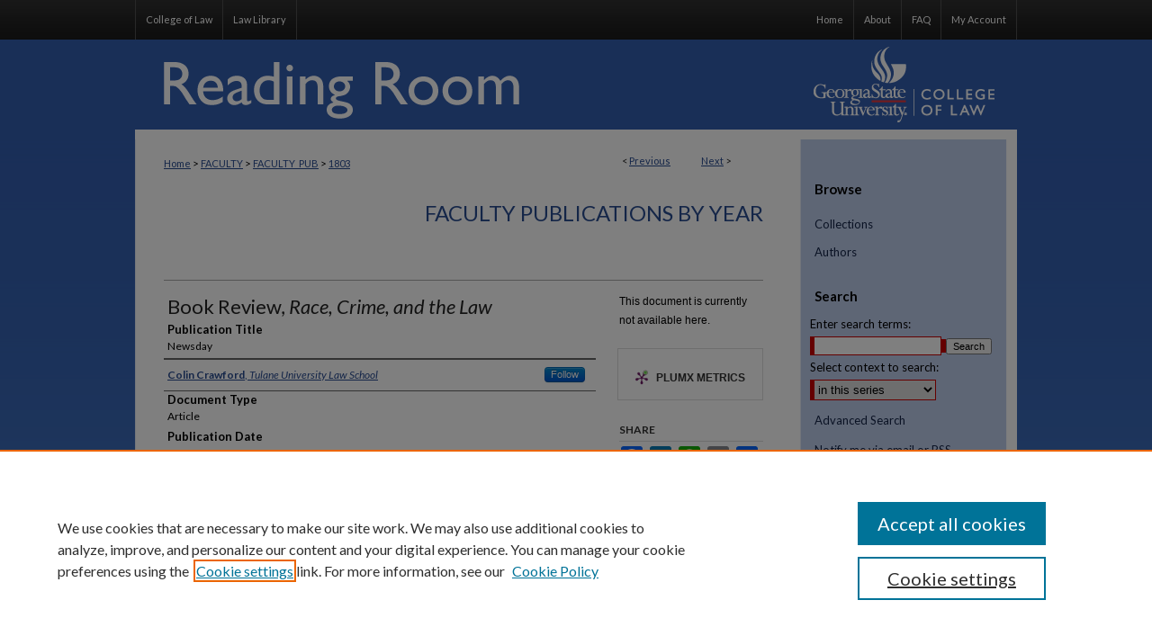

--- FILE ---
content_type: text/css
request_url: https://readingroom.law.gsu.edu/ir-local.css
body_size: 1753
content:
/*
-----------------------------------------------
bepress IR local stylesheet.
Author:   Lani Goto
Version:  Aug 2014
PLEASE SAVE THIS FILE LOCALLY!
----------------------------------------------- */

/* Google font */

@import url(https://fonts.googleapis.com/css?family=Lato:400,700,400italic,700italic);


/* Background */

body {
	background: #447ac5 url(assets/md5images/eb45994c116e41b8a9b836e327ec97dd.gif) top left repeat-x; }


/* Subheader */

#gsulaw #subheader {
	width: 980px;
	height: 44px;
	background: #1c1c1c url(assets/md5images/cf88ac72bed450be56952133573f940c.gif) top left repeat-x; }

#gsulaw #subheader #extra {
	width: 300px;
	height: 44px; 
	border-left: 1px solid #515151;
	display: block;
	float: left; }

#gsulaw #subheader #tabs {
	height: 44px;
	display: block;
	float: right; }

#gsulaw #subheader #extra,
#gsulaw #subheader #tabs,
#gsulaw #subheader #tabs ul,
#gsulaw #subheader #tabs ul li {
	padding: 0;
	margin: 0; }

#gsulaw #subheader #extra a,
#gsulaw #subheader #tabs a {
	font-size: 11px;
	font-weight: 400;
	color: #fff;
	background-color: transparent;
	padding: 0 11px;
	margin: 0;
	border: 0;
	border-right: 1px solid #515151;
	height: 44px;
	line-height: 44px; }

#gsulaw #subheader #extra a {
	display: inline-block; }

#gsulaw #subheader #extra a:hover,
#gsulaw #subheader #extra a:active,
#gsulaw #subheader #extra a:focus,
#gsulaw #subheader #tabs a:hover,
#gsulaw #subheader #tabs a:active,
#gsulaw #subheader #tabs a:focus {
	text-decoration: underline; }



/* Header */

#gsulaw #header {
	height: 144px;
	border-bottom: 11px solid #fff; }

#gsulaw #header #logo, 
#gsulaw #header #logo * {
	width: 240px;
	height: 100px;
	padding: 0;
	margin: 0;
	float: right; }

#gsulaw #header #pagetitle,
#gsulaw #header h1,
#gsulaw #header h1 a {
	width: 740px;
	height: 100px;
	padding: 0;
	margin: 0;
	display: block; }

#gsulaw #header #pagetitle {
	margin-right: 240px; }

#gsulaw #header h1 a {
	background: #447ac5 url(assets/md5images/1ab27c204a055f7be4afae31924c475e.gif) top left no-repeat;
	text-indent: -9999px; }


/* Sidebar */

#gsulaw #sidebar p.site-follow {
	display: none; }

#gsulaw #sidebar h2 {
	font-family: "Lato", Helvetica, Verdana, Arial, sans-serif;
	font-size: 15px;
	font-weight: 700;
	color: #000000;
	background-color: transparent;
	padding: 4px 0;
	border-top: 0;
	border-bottom: 0;
	text-indent: 15px; }

#gsulaw #sidebar a, 
#gsulaw #sidebar p.advanced a {
	font-size: 13px;
	font-weight: 400;
	text-decoration: none; }

#gsulaw #sidebar a:hover,
#gsulaw #sidebar a:active,
#gsulaw #sidebar a:focus,
#gsulaw #sidebar p.advanced a:hover,
#gsulaw #sidebar p.advanced a:active,
#gsulaw #sidebar p.advanced a:focus {
	color: #000;
	background-color: transparent;
	text-decoration: underline; }

#gsulaw #sidebar #sidebar-search label {
	font-size: 13px;
	color: #000; }

#gsulaw #sidebar p.advanced + div {
	display: none; }


/* Main Content */

#gsulaw #content {
	background-color: transparent; }

#gsulaw #wrapper {
	background: #fff url(assets/md5images/45463e8363a426f13642c4eae848c52d.gif) top left repeat-y; }

#gsulaw #dcn-home h2 {
	font: normal 21px "Lato", Helvetica, Verdana, Arial, sans-serif;
	padding-bottom: 5px;
	margin-top: 3px; }

#gsulaw #dcn-home #cover-browse h3 a {
	font: normal 15px "Lato", Helvetica, Verdana, Arial, sans-serif;
	text-decoration: underline; }

#gsulaw #dcn-home #cover-browse h3 { 
	background: url(assets/md5images/148dd2452f45f8f063c2c830b982b0e5.gif) left no-repeat; }
	
#gsulaw #dcn-home #homepage-intro {
    width: 100%;}


#gsulaw #dcn-home .box.aag h2,
#gsulaw #dcn-home .box.potd h2{
	width: 267px;
	font: normal 16px "Lato", Helvetica, Verdana, Arial, sans-serif;
	border-bottom: 1px solid #999; }

#gsulaw #dcn-home .box.aag h2 span.pull-right { 
	display: none; }

#gsulaw #dcn-home .box.aag a,
#gsulaw #dcn-home .box.potd a {
	font-size: 12px;
	border-bottom: 1px solid #999;
	background: none; }

#gsulaw #main.text .box a:link,
#gsulaw #main.text .box a:visited {
	font-size: 12px;
	text-decoration: none; }

#gsulaw #main.text .box a:hover,
#gsulaw #main.text .box a:active,
#gsulaw #main.text .box a:focus {
	text-decoration: underline; }

#gsulaw #content #series-home ul li {
	background: url(assets/md5images/148dd2452f45f8f063c2c830b982b0e5.gif) left no-repeat; }

#gsulaw #main.text a:link,
#gsulaw #main.text a:visited {
	color: #294c92;
	text-decoration: underline; }

#gsulaw #main.text a:hover,
#gsulaw #main.text a:active,
#gsulaw #main.text a:focus {
	color: #000;
	text-decoration: underline; }

#gsulaw #message ul.confirm ul li,
#gsulaw #message ul.warning ul li {
	background-image: url(assets/md5images/148dd2452f45f8f063c2c830b982b0e5.gif); }


/* Footer */

#gsulaw #footer {
	border-top: 13px solid #fff; }

#gsulaw #footer,
#gsulaw #footer #bepress a {
	height: 89px;
	background-color: #0039a6; }

#gsulaw #footer p,
#gsulaw #footer p a {
	font-size: 13px;
	color: #fff;
	text-decoration: none; }


#gsulaw #footer p a:hover,
#gsulaw #footer p a:active,
#gsulaw #footer p a:focus {
	text-decoration: underline; }
	
	/* Four-box layout */

#gsulaw #main.text .box-top.left {
	float: left;
	height: auto;
	width: 260px;
	margin: 0 32px 15px 0;
	padding: 0 10px 0 0; }

#gsulaw #main.text .box-top.right {
	float: left;
	height: auto;
	width: 300px;
	margin: 0 0 15px 0;
	padding: 0; }


/* Advanced Search */

.legacy #gsulaw #wrapper {
	background-image: none; }


/* Mobile */

.mbl #gsulaw #subheader #extra {
	display: none; }

/* Expert Gallery Suite SW Gallery */
.egs-profile-gallery {
	display: block; /* removes descender space below inline element */

	margin: -16px 0 -16px -32px; /* #content .text padding: 16px 0; and #content .text (margin 32px) */
 
}

.verticalalign { height: 0; }
#content div.clear { height: 0; }

/* smallcaps for citations */
#gsulaw .smallcaps {font-variant: small-caps;}
	          

